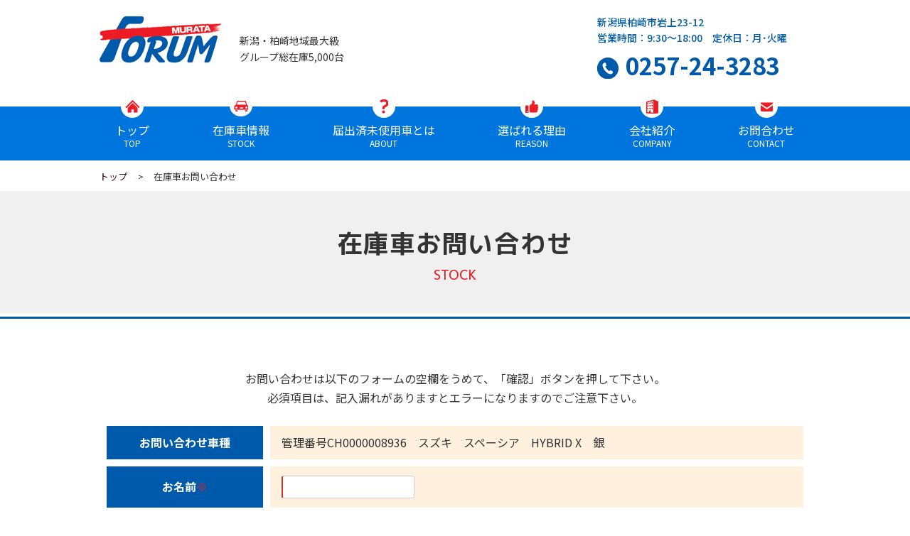

--- FILE ---
content_type: text/html; charset=UTF-8
request_url: https://www.sf-murata.com/stock/form.php?store=&cname=%E7%AE%A1%E7%90%86%E7%95%AA%E5%8F%B7CH0000008936%E3%80%80%E3%82%B9%E3%82%BA%E3%82%AD%E3%80%80%E3%82%B9%E3%83%9A%E3%83%BC%E3%82%B7%E3%82%A2%E3%80%80HYBRID+X%E3%80%80%E9%8A%80
body_size: 4106
content:
<!DOCTYPE html>
<html lang="ja"><head>
<!-- Google tag (gtag.js) -->
<script async src="https://www.googletagmanager.com/gtag/js?id=G-1Z67EW3NK0"></script>
<script>
  window.dataLayer = window.dataLayer || [];
  function gtag(){dataLayer.push(arguments);}
  gtag('js', new Date());

  gtag('config', 'G-1Z67EW3NK0');
</script>

<!-- Global site tag (gtag.js) - Google Analytics -->
<script async src="https://www.googletagmanager.com/gtag/js?id=UA-126808052-48"></script>
<script>
  window.dataLayer = window.dataLayer || [];
  function gtag(){dataLayer.push(arguments);}
  gtag('js', new Date());
  gtag('config', 'UA-126808052-48');
</script>

<!-- Google Tag Manager -->
<script>(function(w,d,s,l,i){w[l]=w[l]||[];w[l].push({'gtm.start':
new Date().getTime(),event:'gtm.js'});var f=d.getElementsByTagName(s)[0],
j=d.createElement(s),dl=l!='dataLayer'?'&l='+l:'';j.async=true;j.src=
'https://www.googletagmanager.com/gtm.js?id='+i+dl;f.parentNode.insertBefore(j,f);
})(window,document,'script','dataLayer','GTM-PHZ4PN2');</script>
<!-- End Google Tag Manager -->

<!-- Google Tag Manager -->
<script>(function(w,d,s,l,i){w[l]=w[l]||[];w[l].push({'gtm.start':
new Date().getTime(),event:'gtm.js'});var f=d.getElementsByTagName(s)[0],
j=d.createElement(s),dl=l!='dataLayer'?'&l='+l:'';j.async=true;j.src=
'https://www.googletagmanager.com/gtm.js?id='+i+dl;f.parentNode.insertBefore(j,f);
})(window,document,'script','dataLayer','GTM-PPX648V');</script>
<!-- End Google Tag Manager -->

<meta charset="UTF-8">
<meta http-equiv="x-ua-compatible" content="ie=edge">
<title>在庫車お問い合わせ｜軽自動車未使用車買うなら新潟柏崎最大級100台在庫</title>
<meta name="keywords" content="軽自動車,柏崎,長岡,直江津,新潟,届出済未使用車,新古車,中古車,スズキ,ダイハツ,ホンダ,日産">
<meta name="author" content="">
<meta name="description" content="柏崎・長岡で軽自動車の未使用車のことなら地域最大級の軽自動車専門店フォーラムムラタにお任せください！ダイハツ・スズキ・ホンダ・日産等の各メーカーの軽自動車をグループ総在庫5,000台在庫しております。柏崎・長岡で軽自動車を買うならフォーラムムラタにお越しください。">
<!-- OGP -->
<meta property="og:title" content="在庫車お問い合わせ｜軽自動車未使用車買うなら新潟柏崎最大級100台在庫">
<meta property="og:type" content="article">
<meta property="og:url" content="/stock/form.php?store=&cname=%E7%AE%A1%E7%90%86%E7%95%AA%E5%8F%B7CH0000008936%E3%80%80%E3%82%B9%E3%82%BA%E3%82%AD%E3%80%80%E3%82%B9%E3%83%9A%E3%83%BC%E3%82%B7%E3%82%A2%E3%80%80HYBRID+X%E3%80%80%E9%8A%80">
<meta property="og:image" content="/img/og_img.jpg">
<meta property="og:site_name" content="フォーラムムラタ  ｜軽届出済未使用車買うなら新潟柏崎最大級グループ総在庫5,000台">
<meta property="og:description" content="柏崎・長岡で軽自動車の未使用車のことなら地域最大級の軽自動車専門店フォーラムムラタにお任せください！ダイハツ・スズキ・ホンダ・日産等の各メーカーの軽自動車をグループ総在庫5,000台在庫しております。柏崎・長岡で軽自動車を買うならフォーラムムラタにお越しください。">
<meta property="og:locale" content="ja_JP">
<meta name="twitter:card" content="summary_large_image">
<!-- / OGP -->

<link href="https://fonts.googleapis.com/css2?family=Noto+Sans+JP:wght@400;700&display=swap" rel="stylesheet">
<link rel="apple-touch-icon" href="https://www.sf-murata.com/webclip.png">
<meta name="viewport" content="width=1100">
<link href="https://fonts.googleapis.com/css2?family=M+PLUS+1p:wght@100;300;400;500;700;800;900&display=swap" rel="stylesheet">
<link href="https://fonts.googleapis.com/css2?family=M+PLUS+Rounded+1c:wght@300;400;500;700;800&display=swap" rel="stylesheet">
<link href="https://fonts.googleapis.com/css2?family=M+PLUS+Rounded+1c:wght@500;700&family=Noto+Sans+JP:wght@400;500;700&family=Noto+Sans:wght@700&display=swap" rel="stylesheet">
<link href="/css/common.css?1635404381" rel="stylesheet">
<link href="/css/base.css?1721198788" rel="stylesheet">
<link href="/css/contents.css?1750984333" rel="stylesheet">
<link rel="stylesheet" href="../js/jquery.validate.css">
<script src="//ajax.googleapis.com/ajax/libs/jquery/1.12.4/jquery.min.js"></script>
<script src="/js/script.js"></script>
</head>
<body id="contact">
<!-- Google Tag Manager (noscript) -->
<noscript><iframe src="https://www.googletagmanager.com/ns.html?id=GTM-PHZ4PN2"
height="0" width="0" style="display:none;visibility:hidden"></iframe></noscript>
<!-- End Google Tag Manager (noscript) -->

<!-- Google Tag Manager (noscript) -->
<noscript><iframe src="https://www.googletagmanager.com/ns.html?id=GTM-PPX648V"
height="0" width="0" style="display:none;visibility:hidden"></iframe></noscript>
<!-- End Google Tag Manager (noscript) -->
<div id="wrapper">
<header id="header">
<div class="inner flex flex-between">
  <div class="siteInfo flex">
    <div class="sitename"><a href="/"><img src="/img/logo.png" alt=""></a></div>
    <p class="hTxt">新潟・柏崎地域最⼤級<br>グループ総在庫5,000台</p>
  </div>
  <div class="shopInfo">
    <div class="shop_wrap">
      <p class="siHour">新潟県柏崎市岩上23-12<br>営業時間：9:30～18:00　<span class="iblock">定休日：月･火曜</span></p>
      <p class="siTel tel"><a href="tel:0257-24-3283"><em>0257-24-3283</em></a></p>
    </div>
  </div>

</div>
<nav id="gnav">
<ul class="dropdwn inner flex flex-between">
<li class="top"><a href="https://www.sf-murata.com/" data-label="top">トップ</a></li>
<li class="stock"><a href="https://www.sf-murata.com/stock/" data-label="stock">在庫車情報</a></li>
<li class="about"><a href="https://www.sf-murata.com/about/" data-label="about" class="dropdown">届出済未使用車とは</a>
<ul class="sub_gnav">
	<li><a href="/about/#point1">まだ使用していないクルマです</a></li>
	<li><a href="/about/#point2">大量仕入れ＆薄利多売で格安</a></li>
	<li><a href="/about/#point3">保証もトラブルも安心</a></li>
	<li><a href="/about/#point4">すぐに乗れます</a></li>
</ul>
</li>
<li class="reason"><a href="https://www.sf-murata.com/reason/" data-label="reason" class="dropdown">選ばれる理由</a>
<ul class="sub_gnav">
	<li><a href="/reason/#price">安さの秘密</a></li>
<!--<li><a href="/reason/#">お客様の声/納車式</a></li>-->
	<li><a href="/reason/#r_support">アフターサポート</a></li>
</ul>
</li>
<li class="company"><a href="https://www.sf-murata.com/company/" data-label="company" class="dropdown">会社紹介</a>
<ul class="sub_gnav">
  <li><a href="/company/#access">アクセス</a></li>
	<li><a href="/company/#profile">会社概要</a></li>
	<li><a href="/company/#history">沿革</a></li>
	<li><a href="/company/#greeting">代表あいさつ</a></li>
</ul>
</li>
<li class="contact"><a href="https://www.sf-murata.com/contact/" data-label="contact">お問合わせ</a>
</li>

</ul>
</nav>
</header>

<div id="pan">
    <ul>
     <li><a href="/">トップ</a></li>
     <li>在庫車お問い合わせ</li>
    </ul>
</div>
  
<div class="pageTtl">
<h1 class="pageTitle">在庫車お問い合わせ<span class="enFont">Stock</span></h1>
</div>
  
<div id="contents" class="inner">

<section>
<form method="post" action="form.php" id="myForm">
<input type="hidden" name="store" value="" />
<input type="hidden" name="cname" value="管理番号CH0000008936　スズキ　スペーシア　HYBRID X　銀" />
<script src="https://cdn.jsdelivr.net/npm/jquery-validation@1.19.0/dist/jquery.validate.min.js"></script>
<script src="../js/messages_ja.js"></script>
<script type="text/javascript">
$(document).ready(function(){
    $("#myForm").validate({
        rules: { email2: { equalTo: "#email" } },
        messages: { email2: { equalTo: "メールアドレスが一致しません" } }
    });
});
</script>
<script src="https://ajaxzip3.github.io/ajaxzip3.js" charset="UTF-8"></script>

<div class="border_box">
  <p class="txt center">お問い合わせは以下のフォームの空欄をうめて、「確認」ボタンを押して下さい。<br>
  必須項目は、記入漏れがありますとエラーになりますのでご注意下さい。</p>
</div><!--.txt_box-->


<table class="conTbl" width="100%">
  <tr>
    <th>お問い合わせ車種</th>
    <td>管理番号CH0000008936　スズキ　スペーシア　HYBRID X　銀</td>
  </tr>
  <tr>
    <th>お名前<span class="red">※</span></th>
    <td><input type="text" name="name" value="" class="required"></td>
  </tr>
  <tr>
    <th>電話番号<span class="red">※</span></th>
    <td><input type="text" name="tel" value="" class="required"></td>
  </tr>
  <tr>
    <th>メールアドレス<span class="red">※</span></th>
    <td><input type="text" name="email" id="email" value="" class="email required"></td>
  </tr>
  <tr>
    <th>お問い合わせ内容</th>
    <td class="cat">
      <input type="checkbox" name="cat[]" value="見積り依頼" id="cat_" /><label for="cat_">見積り依頼</label>
<input type="checkbox" name="cat[]" value="電話商談" id="cat_1" /><label for="cat_1">電話商談</label>
<input type="checkbox" name="cat[]" value="来店予約" id="cat_2" /><label for="cat_2">来店予約</label>
<input type="checkbox" name="cat[]" value="その他" id="cat_3" /><label for="cat_3">その他</label>
    </td>
  </tr>
  <tr>
    <th>ご要望等</th>
    <td><textarea name="comment" rows="5" class="m"></textarea></td>
  </tr>
</table>

<div class="pr_txt">
  <p><span class="tit">ウェブサイト上の<br class="pc_none">個人情報のお取扱いについて</span>
    いただいた個人情報は、お問い合わせへの対応のみ使用し、他の目的に利用することはございません。<br>また、弊社はあらかじめお客様の同意を得ないで、いただいた個人情報を第三者に提供いたしません。<br>弊社のその他の個人情報に関する取り扱いについては<a href="/privacy/" class="blue bold">プライバシーポリシー</a>をご覧ください。</p>
</div>

<div class="submit center">
  <p class="btn2"><span><input type="submit" name="confirm" class="btn_submit" value="確認画面へ" /></span></p>
</div>
</form>
</section>
</div><!--#contents-->


<ul class="flo_nav">
  <li class="flo_stock"><a href="https://www.sf-murata.com/stock/" class="fade"><img src="https://www.sf-murata.com/img/flo_stock.png" alt="在庫車検索"></a></li>
  <li class="flo_contact"><a href="https://www.sf-murata.com/contact/" class="fade"><img src="https://www.sf-murata.com/img/flo_contact.png?data=20191217" alt="お問合わせ"></a></li>
  <li class="flo_access"><a href="https://www.sf-murata.com/company/#access" class="fade"><img src="https://www.sf-murata.com/img/flo_access.png" alt="アクセス"></a></li>
  <li id="pagetop"><a href="https://www.sf-murata.com/#top" class="fade"><img src="https://www.sf-murata.com/img/pagetop.png" alt="ページトップへ"></a></li>
</ul>
<footer id="footer">
  <div class="fInfo inner flex flex-between flex-align-center">
    <div class="flogo"><a href="https://www.sf-murata.com/"><img src="https://www.sf-murata.com/img/logo.png" alt=""></a></div>
  <div class="shopInfo">
    <div class="shop_wrap">
      <p class="siHour">新潟県柏崎市岩上23-12<br>営業時間：9:30～18:00　<span class="iblock">定休日：月･火曜</span></p>
      <p class="siTel tel"><a href="tel:0257-24-3283"><em>0257-24-3283</em></a></p>
    </div>
  </div>

  </div>
  <div class="fNav">
    <ul class="inner flex">
      <li><a href="https://www.sf-murata.com/">TOP</a></li>
      <li><a href="https://www.sf-murata.com/stock/">在庫車情報</a></li>
      <li><a href="https://www.sf-murata.com/about/">届出済未使用車とは</a></li>
      <li><a href="https://www.sf-murata.com/reason/">選ばれる理由</a></li>
      <li><a href="https://www.sf-murata.com/company/">会社情報</a></li>
      <li><a href="https://www.sf-murata.com/blog/">スタッフブログ</a></li>
      <li><a href="https://www.sf-murata.com/company/#profile2">古物営業法に基づく表示</a></li>
      <li><a href="https://www.sf-murata.com/privacy/">プライバシーポリシー</a></li>
      <li><a href="https://www.sf-murata.com/securitypolicy/">情報セキュリティ基本方針</a></li>
      <li><a href="https://www.sf-murata.com/solicitation/">勧誘方針</a></li>
      <li><a href="https://sf-murata-recruit.com/" target="_blank">採用サイト</a></li>
      <li><a href="https://www.sf-murata.com/contact/">お問合わせ</a></li>
    </ul>
  </div>
  <p class="copyright">&copy; 2020 . Designed by <a href="https://www.tratto-brain.jp/" target="_blank">Tratto Brain</a>.</p>
</footer>

</div><!--#wrapper-->
</body>
</html>


--- FILE ---
content_type: text/css
request_url: https://www.sf-murata.com/css/common.css?1635404381
body_size: 2087
content:
@charset "utf-8";

*, *::before, *::after { box-sizing:border-box; }

html { overflow:auto; -webkit-text-size-adjust:100%; }
body {
  margin:0; padding:0;
  font-size:16px; color:#333; line-height:1.7;
  -webkit-font-smoothing:antialiased;
  font-family:'Noto Sans JP', sans-serif;
  }
h1, h2, h3, h4, dl, dd, ul, form, textarea, figure { margin:0; padding:0; }
article, aside, dialog, figure, footer, header, hgroup, nav, section { display:block; }

h1, h2, h3, h4, h5, h6 { font-family: 'M PLUS 1p', sans-serif; font-size:100%; }

/* clearfix 回り込み解除 ------------------------ */
.clearfix:after { content:""; clear:both; display:block; }

/* 共通 ------------------------ */
a { color:#333; text-decoration:none; }
a:not(.fade), .anime { -webkit-transition:all .3s; transition:all .3s; }
a:active, a:hover { color:#0057a2; }
a:focus { outline:none; }

strong { font-size:1.2em; }
em { font-style:normal; font-weight:bold; }

fieldset { border:none; }
table { border-collapse:collapse; border-spacing:0; }
map area:focus, map area:active { outline:none; border:0; }

ul { list-style-type:none; }
ul.disc, ul.square { padding-left:1.3em; }
.disc li { list-style-type:disc; }
.square li { list-style-type:square; }
.decimal li { list-style-type:decimal; }

ul.kome li { text-indent:-1em; margin-left:1em; }
ul.kome li::before { content:"※"; }

ol.kome { padding-left:5px; }
ol.kome li { text-indent:-2em; margin-left:2em; }
ol.kome { list-style:none; counter-reset:number; }
ol.kome li::before { counter-increment:number; content:"※"counter(number)" "; }
.kome_red li::before { color:#c00; }

img { max-width:100%; height:auto; font-size:0; line-height:0; border-width:0px; vertical-align:bottom; }
img.middle { vertical-align:middle; }

.serif {
  font-family:
    "游明朝", "Yu Mincho", YuMincho,
    "ヒラギノ明朝 ProN W6", "HiraMinProN-W6",
    "HGS明朝E", "ＭＳ Ｐ明朝", "MS PMincho", "MS 明朝", serif;
  }


.fleft  { float:left; }
.fright { float:right; }

.left   { text-align:left; }
.center { text-align:center; }
.right  { text-align:right; }

.big    { font-size:1.3em; }
.small  { font-size:.85em; }
.bold   { font-weight:bold; }
.italic { font-style:italic; }
.marker { background:linear-gradient(transparent 50%, #fff284 0%); }

.clear  { clear:both; }
.hide   { display:none; }
.iblock { display:inline-block; }
.wide   { width:100%; }
.indent { text-indent:-1em; padding-left:1em; }
.shadow { box-shadow:0 0 3px rgba(0,0,0,0.3); }

.red, .err { color:#ed1c24; }
.orange{ color: #f26933; }
.blue{ color:#005aab; }

.flex { display:-webkit-flex; display:flex; -webkit-flex-wrap:wrap; flex-wrap:wrap; }
.flex-between { -webkit-justify-content:space-between; justify-content:space-between; }
.flex-center  { -webkit-justify-content:center; justify-content:center; }
.flex-align-center { -webkit-box-align:center; -webkit-align-items:center; align-items:center; }

.vh_ctr {
  position:absolute; top:50%; left:50%;
  -webkit-transform:translate(-50%, -50%);
  transform:translate(-50%, -50%);
  }

.link-disabled { cursor:default; pointer-events:none; opacity:0.6; }

.is-fixed { position:fixed; top:0; right:0; bottom:0; left:0; }
.is-hide { transform: translateY(-100%); }
.is-empty {
  height: 0;
  padding-top:0 !important;
  padding-bottom:0 !important;
  margin-top:0 !important;
  margin-bottom:0 !important;
  border:none !important;
}

/* form ------------------------ */
label { display:inline-block; }
select { padding:3px 8px 6px; }

input[type="text"], input[type="email"], input[type="tel"], input[type="number"], textarea {
  border-radius:3px; padding:4px 8px; font-weight:inherit;
  }
input[type="submit"], input[type="button"], button {
  -webkit-box-sizing:content-box;
  -webkit-appearance:button;
  appearance:button;
  border:none;
  border-radius:0;
  box-sizing:border-box;
  cursor:pointer;
  font-size:1em;
}
input[type="submit"]::-webkit-search-decoration,
input[type="button"]::-webkit-search-decoration {
  display:none;
}
input[type="submit"]::focus,
input[type="button"]::focus {
  outline-offset:-2px;
}
input[type="text"], textarea, select { margin:3px 0; }

input.t { width:15%; }
input.s { width:30%; }
input.m { width:60%; }
input.l { width:96%; }
textarea { width:96%; }
label input { margin:0; }
input[type="text"], input[type="email"], input[type="tel"], input[type="number"], select, textarea { font-size:16px; font-family:inherit; border:1px solid #ccc; }

/* 959px 以下 ------------------------ */
@media screen and (max-width: 959px) {
  .pc_only { display:none; }
}

/* 599px 以下 ------------------------ */
@media screen and (max-width: 599px) {
  .sp_none { display:none; }

  input.t { width:30%!important; }
  input.s { width:60%; }
  input.m { width:98%; }

  /* 横スクロール */
  .scrollWrap { width:100%; padding-top:20px; overflow-x:scroll; -webkit-overflow-scrolling:touch; }
  .scrollWrap > .scroll { margin-bottom:20px; position:relative; }
  .scrollWrap > .scroll:before { content:"横にスクロールできます→"; position:absolute; top:-20px; left:0; font-size:13px; }
  .scrollWrap > .scroll > .hscroll { width:640px; }
}

/* 600px 以上 ------------------------ */
@media screen and (min-width: 600px) {
  .sp_none { display: block; }
  .sp_only { display:none; }
}

/* 960px 以上 ------------------------ */
@media screen and (min-width: 960px) {
  .pc_none { display:none; }

  .txt_vertical {
   -webkit-writing-mode: vertical-rl;
    -ms-writing-mode: tb-rl;
    writing-mode: vertical-rl;
  }

  /* 電話番号リンク PCで無効 */
  a[href^='tel:'] { cursor:default; pointer-events:none; }

  /* hover scale */
  a .scale { -webkit-transition:all .5s ease-out; transition:all .5s ease-out; }
  a:hover .scale  { -webkit-transform: scale(1.05); transform: scale(1.05); }

}

--- FILE ---
content_type: text/css
request_url: https://www.sf-murata.com/css/base.css?1721198788
body_size: 3226
content:
@charset "utf-8";

/*---------------------------------
  base
---------------------------------*/
#wrapper { position:relative; width:100%; min-width:1000px; overflow:hidden; }
.inner { width:1000px; margin:auto; }

.sripe_blue { background-size: auto auto; background-color: rgba(0, 87, 162, 1);
background-image: repeating-linear-gradient(-45deg, transparent, transparent 10px, rgba(26, 104, 171, 1) 10px, rgba(26, 104, 171, 1) 14px ); }

/* Font */
.enFont { font-family: 'M PLUS 1p', sans-serif; }

/* bg */
.bg_blue { background: #e7f4ff; }

/* 点滅 */
@-webkit-keyframes blink{
  50%{ opacity:0; }
}
@keyframes blink{
  50%{ opacity:0; }
}

/* title */
.conttl_1 { padding-bottom: 10px; font-size: 26px; border-bottom: 3px solid #005aab; position: relative; }
.conttl_1::before { content: ""; position: absolute; bottom: -3px; left: 0; width: 60px; height: 3px;
background: #feb545; }

.bnr{ margin:3em auto; text-align:center; }


/*---------------------------------
  shopInfo
---------------------------------*/
.shopInfo { width:300px; }
/*.siName { margin:0; color:#004d90; text-align:center; line-height:30px; background:url(../img/bg_y.png); }*/
.siTel{ margin:0; }
.siTel a{ position: relative; padding-left:40px; }
.siTel a::before{
    content: "";
    position: absolute;
    bottom: 0;
    left: 0;
    margin: auto;
    background: no-repeat center / contain;
    width: 30px;
    height: 30px;
    background-image: url(../img/tel.png);
  }
.siTel > a > em { font-size:33px; color:#005aab; }
.siHour { width:100%; margin:0; font-size:14px; font-weight: 500; line-height:1.6; color:#005aab; }

/*---------------------------------
  header
---------------------------------*/
#header{ padding-top:20px; }
#header .hTxt { margin:26px 0 0 17px; font-size:14px; }

/* gnav ------------------------*/
#gnav{ width:100%; margin-top:30px; background:#0075dd; }
#gnav > ul > li > a { display:inline-block; padding:25px 22px 18px; color:#fff; font-size:16px; text-align:center; line-height:1; position:relative; }
#gnav > ul > li > a span { display:block; margin-bottom:5px; font-size:11px; }
#gnav > ul > li > a:before { content:""; position:absolute; top:-16px; left:50%; width:32px; height:32px;background:#fff url("../img/ico_home.png") no-repeat center; border-radius:50%; -webkit-transform:translateX(-50%); transform:translateX(-50%); }
#gnav > ul > li.stock > a:before { height:30px; background-image:url("../img/ico_car.png"); }
#gnav > ul > li.reason > a:before { background-image:url("../img/ico_reason.png"); }
#gnav > ul > li.about > a:before { background-image:url("../img/ico_about.png"); }
#gnav > ul > li.company > a:before { background-image:url("../img/ico_company.png"); }
#gnav > ul > li.contact > a:before { background-image:url("../img/ico_contact.png"); }
#gnav > ul > li > a::after {
  content:attr(data-label); display:block; margin-top: 5px; font-size:12px; text-align:center; text-transform:uppercase; }
#gnav > ul > li > a:hover {background-color: #005aab; color: #ffca36;}

#gnav .sub_nav { position:absolute; z-index:999; top:100%; left:80px; width:350px; height:100px; }
#gnav .sub_nav li { position:relative; overflow:hidden; height:0; transition:all .3s; -webkit-transition:all .3s; margin:0 4px; }
#gnav .sub_nav li a { display:block; width:100%; box-sizing:border-box; padding:15px 0; font-size:14px; font-weight: bold; text-align:center; text-decoration:none; color:#FFF; background:#bf1956; border-top:1px dashed; transition:all .5s; -webkit-transition:all .5s; }
#gnav .sub_nav li a:hover { background:#fff; }
#gnav > ul > li:hover .sub_nav li { overflow:visible; height:47px; }

#gnav .sub_gnav { display: none; position: absolute; padding: 0; z-index: 99; }
#gnav .sub_gnav li {  width: 100%; }
#gnav ul > li:hover .sub_gnav { max-width: 100%; }
#gnav .sub_gnav li a { display: block; padding: 15px; color: #fff; background: #005aab; font-weight: normal; }
#gnav .sub_gnav li + li a { border-top: 1px dotted #fff; }



/*---------------------------------
  footer
---------------------------------*/
/* floating_box */
.flo_nav { position:fixed; right:0; bottom:20px; z-index:200; }
.flo_nav li { margin-bottom:13px; }

#footer { margin-top:1em; border-top:2px solid #e0e0e0; }

.fInfo { padding:42px 0; }
.fNav { padding-bottom: 18px; }
.fNav > ul > li { margin-bottom:20px; }
.fNav > ul > li > a { margin-right:40px; padding-left:1.2em; position:relative; }
.fNav > ul > li > a:before { content:""; position:absolute; top:48%; left:0; right:0;
  width:8px; height:8px; border-top:2px solid #ed1c24;  border-right:2px solid #ed1c24;
  border-radius:1px; transform:translateY(-50%) rotate(45deg); }

.copyright { margin:0; padding:18px 0; font-size:12px; color:#fff; text-align:center; background:#0075dd; }
.copyright a { color:#fff; }
.copyright a:hover { color:#fff; }



/*---------------------------------
  common
---------------------------------*/
/* pagetitle */
.pageTitle {
 position:relative;
 padding:1.4em 15px 1.3em;
 text-align:center;
 font-size:2.2em;
 font-weight:700;
 line-height:1.4;
 font-family: 'M PLUS 1p', sans-serif;
 letter-spacing:0.05em;
 border-bottom: solid 3px #005aaa;
 background:#f0f0f0;
 color:#333;
}
.pageTitle:before {
  content:"";
  position:absolute;
  bottom:0;
  left:0;
  width:100%;
  height:5px;
  background:#FFF;
  }
.pageTitle .enFont {
  display:block;
  padding-top: 8px;
  color:#ed1c24;
  font-size:18px;
  font-weight: 500;
  letter-spacing: 0;
  text-transform: uppercase; }

/* hover action */
.push { display: inline-block; -webkit-transition: all .3s; transition: all .3s; -webkit-transform: scale(1); transform: scale(1); }
.push:hover { -webkit-transform: scale(0.98); transform: scale(0.98); }


.secttl1 .tt-bold { display:inline-block; position:relative; padding:0.5em 2em;
  letter-spacing:.05em; line-height:1; font-size:1.4em; color:#40120d; }
.secttl1 .tt-bold::before{ position:absolute; content:""; width:22px; height:30px; top:0; left:0;
  background:url(../img/ico_title_before.svg) no-repeat 0 0 /100%; }
.secttl1 .tt-bold::after{ position:absolute; content:""; width:22px; height:30px; top:0; right:0;
  background:url(../img/ico_title_after.svg) no-repeat 0 0 /100%; }

.secttl2 { width:80%; margin:0 auto 1em; font-size:18px; font-weight:bold; color:#3ba3fb; text-align:center; letter-spacing:.06em; overflow:hidden; }
.secttl2 span { position:relative; display:inline-block; padding:0 21px; }
.secttl2 span:before, .secttl2 span:after {
  content:''; position:absolute; top:calc(50% - 1px);
  display:inline-block; width:500px; height:3px; background-color:#40120d;
}
.secttl2 span:before { left:100%; }
.secttl2 span:after { right:100%; }

/* button */
.button { position:relative; z-index:2; display:inline-block; overflow:hidden; min-width:260px;
  padding:.7em 3em .6em 3em; text-align:center; }
.button.icon:before { content:""; display:inline-block; width:1.2em; height:1.2em; margin:.3em .5em 0 0; vertical-align:top; background:no-repeat center / 100%; }

/* btn-def */
.btn-def { margin:1em auto; text-align:center; }
.btn-def a { display:inline-block; padding:1em 2em;
    font-size:1.2em; color:#fff; line-height:1; background:#fd443f; }
.btn-def a:hover { background:#dd0101; }

/* template */
.dlData dt { margin-bottom:5px; }
.dlData dd { padding:5px; margin-bottom:5px; }
.dlData dt { float:left; clear:left; width:90px; text-align:center; color:#fff; background:#005aab; }
.dlData dd { margin-left:95px; padding-bottom:7px; }

.tbl { border-collapse:separate; border-spacing:10px 12px; width:90%; margin:40px auto;  background-color:#fff; }
.tbl th { width:30%; padding:8px 20px; text-align:left; font-weight:normal; color:#fff; background-color:#005aab; }
.tbl td { border-bottom:1px dashed #68514e; padding:5px 10px 10px; text-align: left; }
.tbl .month { border:1px solid #68514e; border-radius:5px; text-align:center;
  padding:0 10px; margin-right:1em; margin-bottom:5px; width:60px; display:inline-block; font-size:13px; color:#feb32f; }

.tbl + .submit { margin-top:34px; text-align: center; }

/* --掲載台数------------------------ */
.carNumBox { max-width:750px; margin:5em auto; }
.carNumList { margin-top:1em; }
.carNumList > li { width:48%; text-align:center; border-width:3px; border-style:solid; border-radius:5px; }
.carNumList .ttl { padding:.3em; color:#fff; font-size:1.4em; font-weight:bold; }
.carNumList .num { margin:.75em 0 0; font-size:1.5em; font-weight:bold; line-height:1; }
.carNumList .num > em { margin:.3em; font-size:2em; }
.carNumList .num::before { content:""; display:inline-block; width:1.5em; height:1.5em; background:no-repeat center bottom / contain; }
.carNumList .link > a { display:block; width:85%; margin:auto; padding:.3em 1em; color:#fff; }

.carNumList > li.web { border-color:#ec1d24; }
.carNumList > li.web > .ttl,
.carNumList > li.web > .link > a { background-color:#ec1d24; }
.carNumList > li.web > .num::before { background-image:url(../img/ico_car-blu.svg); }

.carNumList > li.total { border-color:#005aab; }
.carNumList > li.total > .ttl,
.carNumList > li.total > .link > a { background-color:#005aab; }
.carNumList > li.total > .num::before { background-image:url(../img/ico_car-red.svg); }


/* webtokuten */
.webtokuten { margin:0 auto 1em; text-align:center; }
.tokutenNotes { font-size:.85em; margin:.5em auto; }
.tokutenNotes li { padding-left:1em; text-indent:-1em; }

/* --増税バナー------------------------ */
.txt_zozei { margin-top:30px; }

/* 中古車と未使用車の比較 */
#about .melit { margin:80px auto 0; }
  .melitTtl li { width:430px; position:relative; font-size:21px; font-weight:bold; text-align:center; }
  .melitTtl li::before{ position:absolute; content:""; bottom:-0.5em; left:calc(50% - 10px);
    width:0; height:0; border-style:solid;
    border-width:10px 10px 0 10px;
    border-color:#afafaf transparent transparent transparent; }
  .melitTtl li.unused{ color:#ec1d24; }
  .melitTtl li.used{ color:#afafaf; }
  .melitTtl li.unused::before{ border-color:#ec1d24 transparent transparent transparent; }
  .melitList li { margin-top:18px; position:relative; }
  .melitList .ttlType { position:absolute; top:0; left:50%; width:110px; height:110px;
    text-align:center; line-height:1; z-index:1; -webkit-transform:translateX(-50%); transform:translateX(-50%); }
  .melitList .ttlType figure { width:70%; margin:30px auto; }
  .melitList .ttlType .txt { position:absolute; top:0; left:0; width:100%; margin:0; font-size:18px; font-weight:600; }
  .melitList [class^="mTxt-"] { width:430px; min-height:110px; padding:15px; position:relative; }
  .melitList .mTxt-unused { padding-left:105px; background:#ec1d24; }
  .melitList .mTxt-used { padding-right:105px; background:#afafaf; }
  .melitList [class^="mTxt-"] p { height:100%; margin:0; padding:15px; font-size:14px; background:#fff; border-radius:5px; }
  .melitList [class^="mTxt-"]:before { content:""; position:absolute; top:50%; width:80px; height:80px; -webkit-transform:translateY(-50%); transform:translateY(-50%); border-radius:50%; }
  .melitList .mTxt-unused:before { left:13px;
    background:#fff url("../img/about/ico_car_new.png") no-repeat center / 65px; }
  .melitList .mTxt-used:before { right:13px;
    background:#fff url("../img/about/ico_car_used.png") no-repeat center / 65px; }

.hikaku{ margin:3em 0; }
.hikaku_list{ margin:2em 0; }
.hikaku_list li{ width:23%; }
.hikaku_list li figure{ text-align:center; }
.hikaku_result .pic{ width:60%; margin-right:2em; }
.hikaku_result .txt{ -webkit-box-flex:1; flex:1; }

  /* IE11 */
  @media all and (-ms-high-contrast:none){
    .melitList .mTxt-unused { position:absolute; }
  }

/*PC*/
@media screen and (min-width:960px){
  .bnr.holiday{ width:60%; }
}


/*スマホ*/
@media screen and (max-width:599px){
    .txt_zozei { margin-top:10px; }
    .bnr{ margin-top:2em; margin-bottom:2em; }
}


--- FILE ---
content_type: text/css
request_url: https://www.sf-murata.com/css/contents.css?1750984333
body_size: 4037
content:
@charset "utf-8";
/*---------------------------------
  common
---------------------------------*/
#wrapper section{ text-align: center; margin-bottom: 90px; }
#contents { padding-top: 55px; padding-bottom: 55px; text-align: center; }
#privacy #contents, #insurance #contents, #securitypolicy #contents, #solicitation #contents { text-align:left; }


#pan { margin: 0 auto; padding: 8px 0; }
#pan ul { max-width: 1000px; margin: 0 auto; }
#pan li { display: inline-block; font-size: 13px; }
#pan li a { color: #40120d; }
#pan li a:hover { color: #0057a2; }
#pan li:not(:last-child)::after { content: ">"; padding-left: 15px; padding-right: 10px; }

form .submit { margin: 20px auto; }
form .submit input {
  display:inline-block; margin:0 10px; padding:16px 50px 14px; font-size:120%; font-family: inherit; border:medium none; color: #fff; background:#ff7112; -webkit-transition:all 3s; transition:all 3s;
}
/* title */
.section_ttl{
  margin-bottom:20px;
  font-size: 35px;
  font-weight:500;
  font-family: 'M PLUS Rounded 1c', sans-serif;
  letter-spacing: 0.05em;
  }

.section_ttl2 {
  width:80%; margin:0 auto .5em; padding:.3em 0;
  color:#fff; font-size:1.4em; background:#005aaa;
  }


/* table */
.conTbl { border-collapse:separate; border-spacing:10px; }
.conTbl tr > * { padding:10px 16px; }
.conTbl th { width:220px; color:#fff; background:#005aab; }
.conTbl td { background:#fff1de; text-align:left; }

/*---------------------------------
  contents
---------------------------------*/
#contents .pageLead em, #contents section .lead em { font-size: 1.2em; }
.slick-dots {bottom: -18px;}
.slick-dots li, .slick-dots li button { margin: 0 3px; width: 13px; height: 13px; }
.slick-dots li button::before { color: #f0f0f0; opacity: 1; }
.slick-dots li.slick-active button::before { color: #ed1c24; opacity: 1; }

[class^="bnrLink-"] { margin: 1em auto; }
[class^="bnrLink-"] a { display: inline-block; max-width: 280px; border: 1px solid #68514e;
  box-shadow: 5px 5px 0 #63433f; }


/* about---------------------------------*/
#about .about_leadBox p{ width:50%; }

#about .point .aboutList{ margin-top: 120px; }
#about .point .aboutList #point1,
#about .point .aboutList #point2,
#about .point .aboutList #point3,
#about .point .aboutList #point4{ width: 48%; padding: 20px 20px 10px 20px; border: solid 3px #005aaa; }
#about .point .aboutList #point3,
#about .point .aboutList #point4{ margin-top: 75px; }
#about .point .aboutList li .about_ttl {
  width: 80%;
  padding: 10px 0;
  margin: -50px auto 17px;
  font-size: 20px;
  background: #005aaa;
  color: #fff;
}
#about .point .aboutList li .txt{ text-align:left; }

/* IE11 */
@media all and (-ms-high-contrast: none){
  .melitList .mTxt-unused { position: absolute; }
}

/* reason---------------------------------*/
#reason .mainBox { position: relative; }
#reason .pageLead { margin-top:25px; text-align: left; }

#reason .priceBox { margin: 55px auto 0; }
#reason .priceBox li { width: 48%; text-align: left; }
#reason .priceBox .ttl { padding: .35em; font-size: 18px; color: #fff; font-weight: bold; line-height: 1.4; background: #ed1c24; }
#reason .priceBox li:nth-child(2) .ttl { background: #0075dd; }
#reason .priceBox dl { height: calc(100% - 50px); padding: 20px 25px calc(20px - 1em); background: #f8f8f8; }
#reason .priceBox dt { margin-bottom: .6em; font-size: 1.2em;
  color: #eb8105; font-weight: bold; line-height: 1.5; }
#reason .priceBox li:nth-child(2) dt { color: #8d9d24; }
#reason .priceBox dd { margin-bottom: 1em; padding-bottom: 1em; border-bottom: 1px dashed #888; }
#reason .priceBox dd:last-child{ border:0; }
#reason .priceBox li:nth-child(2) .ttl span { background-position: left .2em; }
#reason .priceBox dt {
  margin-bottom: .6em;
  padding-left: 1.5em;
  font-size: 1.2em;
  color: #ed1c24;
  font-weight: bold;
  line-height: 1.5;
  background: url("../img/reason/smile_red.svg") no-repeat left top .28em / 20px;
}
#reason .priceBox li:nth-child(2) dt { color: #0075dd; background-image: url("../img/reason/smile_blue.svg"); }

#reason #r_stock .stockBnr{ width: 90%; margin: 40px auto 0; }

#reason #contents > section .lead { text-align: center; }

#r_support .tcs { text-align: center; }

.supportCon_box { margin-top: 43px; text-align: left; }
.supportCon_box .ttl { margin-bottom: 10px; font-size: 25px; color: #0075dd; }

.supportCon_box .sBox { padding: 40px 40px 55px 40px;; background:#e1fbff; }
.supportCon_box .imgBox { width: 47%; position: relative; }
.supportCon_box .imgBox .img01 { width: 84%; }
.supportCon_box .imgBox .img02 { width: 53%; position: absolute; bottom: -15px; right: 0; }
.supportCon_box .hoken_img li{ margin-bottom: 5px; }

.supportCon_box .txtBox { width:46%; }
.supportCon_box .txtBox p { margin-top: 0; }

#reason .btn-def { margin-block: 1.5em 0; }
#reason .btn-def  a { background:#0075dd; }
#reason .btn-def  a:hover { opacity: 0.7; }




/* お客様の声
#enquete .maxNum { margin: 50px auto 0; text-align: center; }
#enquete .maxNum span { display: inline-block; font-size: 20px; position: relative; }
#enquete .maxNum span:before { content: ""; position: absolute; top: 16px; left: 0; width: 21px; height: 21px; }
#enquete .maxNum em { padding: 0 5px; font-size: 1.6em; color: #eb2929; }
.enquete_list { margin:60px auto; }
.enquete_list li { width: 32%; margin-bottom: 20px; padding: 50px 20px 20px; text-align: center; background: #fff; border: 2px solid #63433f; border-radius: 5px; position: relative; }
.enquete_list li:not(:nth-child(3n)) { margin-right:2%; }
.enquete_list li .date {
  position:absolute; top:0; left:0; width:100%; margin:0; padding:4px 0;
  text-align:center; color:#fff; font-size:13px; background:#63433f;
}
.enquete_list li p { margin: 0 auto; }
.enquete_list li .user { margin-bottom: 10px; text-align: left; }
.enquete_list li .user .nickname { font-size: 16px; font-weight: bold; color: #3ba3fb; line-height: 1.5; }
.enquete_list li .user .car_name { line-height: 1.5; }
.enquete_list li .user .car_name span { display: inline-block; font-size: 18px; font-weight: bold; color: #63433f; }
.enquete_list li .user .txt { margin-top: 20px; }
.enquete_list li .shop { margin-top: 25px; padding-top: 25px; border-top: 2px dashed #ddd; }

.enquete_list li .shop .response { font-weight: bold; }
.enquete_list li .shop .txt { margin-top: 5px; }*/

/* 納車式
.voice_list { margin:60px auto; }
.voice_list li { position:relative; width:230px; margin-bottom:50px; }
.voice_list li:not(:nth-child(4n)) { margin-right:20px; }
.voice_list li a {
  display:block; padding:10px; text-decoration:none; background:#eee;
}
.voice_list li a figure { transition:all .3s; -webkit-transition:all .3s; }
.voice_list li a:hover figure { opacity:0.7; }
.voice_list li .date {
  position:absolute; top:-28px; left:0; width:100%; margin:0; padding:4px 0;
  text-align:center; color:#fff; font-size:13px; background:#63433f;
  border-radius:5px 5px 0 0;
}
.voice_list li a:focus { outline:none; }
.voice_list li img { max-width:100%; }*/


/* pageNav ---------------------------------*/
.pageNav { margin-top:20px; border:2px solid #0057a2; border-radius:5px; }
.pageNav li { width:50%; float:left; }
.pageNav li a {
  position:relative; display:block; padding:10px;
  text-align:center; font-size:18px; text-decoration:none;
  background-color: #fff;
  transition:all .3s; -webkit-transition:all .3s;
}
.pageNav li a:hover { background-color:#ffd76e; color:#0057a2; }
.pageNav li a.active { background:#0057a2; color:#fff; }


/* company ---------------------------------*/
#company .tbl{ margin-top:0; }
#company #access .shopCon .gmap iframe { width: 100%; height:300px; }

#company #access .shopCon .accessBox { margin-top: 20px; }
#company #access .shopCon .accessBox .tbl { width: 58%; margin:0 0 0 -10px; }
#company #access .shopCon .tbl .access p { margin-bottom: 10px; }
#company #access .shopCon .acc_con { width: 40%; margin-top: 10px; text-align:left; }
#company #access .shopCon .acc_con dt { position: relative; padding: 8px 13px; color: #fff; background: #5dc1cf; }
#company #access .shopCon .acc_con dd { margin-bottom: 13px; padding: 8px 13px 13px; background: #f8f8f8; }
#company #access .shopCon .indoor { margin-top: 20px; }
#company #access .shopImg { margin: 21px auto 0; }
#company #access .shopImg li { width: 32%; }

#company .history {  }
#company .history dt {
  width:24%; padding:8px 0; margin: 6px 0 0; text-align:center; color:#fff; font-weight:bold;
  float:left; clear:left; background: #005aab;
}
#company .history dd {padding:14px 10px 14px 26%; margin: 0 0 4px; text-align:left; border-bottom:1px solid #68514e; }
#company .history dd p { margin:0 0 8px; padding:0 0 0 100px; position:relative; }
#company .history dd span {
  display:inline-block; position:absolute; left:0; top:-2px; width:60px;
  padding:2px 10px 0; margin-right:10px; font-size:13px; text-align:center;
  color:#ed1c24; border:1px solid #ed1c24; border-radius:4px;
}
#company #greeting .conBox { margin: 0 auto; padding: 40px 70px 30px; text-align:left; background: #e1fbff; }
#company #greeting .conBox .lead { margin: 20px auto 0; }
#company #greeting .conBox .txt .sub{ margin: 1.4em 0 0.5em; font-size:1.3em; font-weight:500; color:#40120d; }

#actionplan .actionBox{ text-align:left; margin: 40px 0 0 0; }
#actionplan .actionBox:last-child{ margin-bottom:0; }
#actionplan .actionBox h3{ position: relative; margin-left: 1em; font-size:22px; }
#actionplan .actionBox h3:before{ content: "●"; position: absolute; margin-left: -1em; color:#ed1c24; }
#actionplan .actionBox .txt{ margin:5px 0; }

#actionplan .details { margin: 30px 0 0 0; }
#actionplan .details dt { font-size: 18px; font-weight: 600; }
#actionplan .details dd { margin-bottom: 1em; }

#actionplan .targetBox{ margin-bottom: 15px; padding: 20px; text-align:left; border: dashed 1px; }
#actionplan .targetBox:last-child{ margin-bottom:0; }

#actionplan .targetBox .target_btn{ font-size:20px; }
#actionplan .targetBox .txt{ margin-top:0; }

/* group */
.group-list { margin-top: 3em;}
.group-list > div { align-items: center; gap: 5em; display: flex; padding-left: 4em; padding-bottom: 1em; border-bottom: 1px dashed #68514e;}
.group-list > div:not(:last-child) { margin-bottom: 1.5em;}
.group-list > div > dt { width: 43%; text-align: center;}
.group-list > div > dd { flex: 1; }
.group-list .note { display: flex; gap: .5em; font-size: 1.1em;}
.group-list .note :is(dt,dd){ padding-inline: .5em;}
.group-list .note dt { color: #fff; font-weight: bold; background: #005aaa;}
.group-list .note dd { background: #f8f8f8;}



/* よくあるお問い合わせ------------------------ */
.faqList { margin:50px 0; }
.faqList > li { padding:15px 0; background:#e7f4ff; }
.faqList > li + li { margin-top:30px; }

.faqList .question { font-size:1.125em; padding-left:60px; color:#2d1d10; position:relative; }
.faqList .question::before {
  content:"Q"; display:inline-block; position:absolute; top:-5px; left:10px;
  width:42px; line-height:42px; color:#fff; font-size:1.4em; text-align:center; background:#0057a2;
}
.faqList .question::after {
  content:""; position:absolute; width:18px; height:18px; border-top:4px solid #0057a2; border-right:4px solid #0057a2; transform:rotate(135deg); top:3px; right:25px; -ms-transition:all .5s; transition:all .5s; color:#0057a2;
}
.faqList .question.active::after { top:8px; transform:rotate(-45deg); }
.faqList .answer { display:none; margin:20px 10px 0; padding:30px 20px 30px 60px; background:#fff; position:relative; }
.faqList .answer::before { content:"A"; position:absolute; top:22px; left:30px; font-size:25px; font-weight:bold; color:#0057a2; }

.faqList ol { margin:1em 0 0; padding-left:1.5em; }
.faqList .info { margin-top:15px; border-top:1px dashed #e60012; }
.faqList .info > h5 { margin:15px 0 0px; }
.faqList .list li { position:relative; padding-left:18px; }
.faqList .list li::before { content:"●"; position:absolute; top:1px; left:0; font-size:13px; color:#22ab38; }



/* contact thanks ---------------------------------*/
#contact .thanks{text-align:left;}
#coupon .thanks{text-align:left;}


.thanks .intro, .thanks .info { max-width: 80%; margin: 34px auto; }
.thanks .info { padding: 1.5em;
  background-size: auto auto; background-color: rgba(239, 248, 255, 1);
  background-image: repeating-linear-gradient(90deg, transparent, transparent 8px, rgba(249, 252, 255, 1) 8px, rgba(249, 252, 255, 1) 13px );
  border-top: 3px solid #3ba3fb; border-bottom: 3px solid #3ba3fb; position: relative; }
.thanks .info .name { font-size: 1.15em; font-weight: bold; margin-bottom: .5em; }


#reserve .bnr-txt { margin-block: 1.5em; }

/* sitemap ---------------------------------*/
#sitemap .list { display: inline-block; }
#sitemap .list > li { margin-bottom:30px; }
#sitemap .list > li { margin-bottom: 20px; }
#sitemap .list > li > a { display:block; font-size: 16px; padding-left: 1.8em; padding-bottom: 0.8em; line-height: 1; position: relative;
  border-bottom: 1px dashed #68514e; }
#sitemap .list > li > ul { margin-left: 20px; }
#sitemap .list > li > ul li a { font-size: 14px; position: relative; }
#sitemap .list > li > ul li a:before { content: "・"; }

#sitemap .list > li > a:before { content: ""; position: absolute; top: 0; left: 0; width: 20px; height: 20px;
  background-color: #feb545; background-repeat: no-repeat; background-position: center;
  background-size: 100% auto; border-radius: 50%;
  -webkit-transition: all .3s ease-in-out; transition: all .3s ease-in-out; }
#sitemap .list > li > a:after { content: ""; position: absolute; top: 5px; left: 7px;
  width: 0;
  height: 0;
  border-style: solid;
  border-width: 5px 0 5px 8px;
  border-color: transparent transparent transparent #40120d;
  -webkit-transition: all .3s ease-in-out; transition: all .3s ease-in-out; }
#sitemap .list > li > a:hover:after{ border-color: transparent transparent transparent #0057a2; }

/* insurance ---------------------------------*/
#insurance dt { font-weight: bold; line-height: 1.3; }
#insurance .specific { margin-bottom: 0; color: #0057a2; font-size: 1.1em; font-weight: bold; }
#insurance .disc { margin-bottom: 1em; }
#insurance .disc li::marker { color: #0057a2; }
#insurance .kpi_box { margin: 20px auto; padding: 0 30px; text-align: left; border: solid 2px #005aab; }

/* privacy ---------------------------------*/
#privacy .list { list-style:decimal; margin-bottom:15px; }

.dlCon { margin-top: 2em; }
.dlCon dt { position: relative; padding: 0.5em 1em; font-family:'M PLUS 1p', sans-serif; font-size: 1.3em; color: #005aab; font-weight: 500; }
.dlCon dd { margin-bottom: 2em; padding: 0.5em 1em; background: #e1fbff; position: relative; }

/* solicitation ---------------------------------*/
#solicitation .disc { margin-block: 0.5em; }


/*form下プライバシーポリシー*/
form .pr_txt{
    padding: 20px 30px;
    margin: 20px auto;
    border: solid 2px #005aab;
    text-align: left;
  }
.pr_txt .tit{ display:block; margin-bottom: 1em; text-align:center; font-weight:bold; }
.pr_txt > p { margin:0; }

/* Blog ---------------------------------*/
.subTitle{ position:relative; padding-left:2em; padding-bottom:0.5em; font-size: 1.15em; font-weight: 600;
  border-bottom:3px solid #ed1c24; }
.subTitle::before{ position:absolute; content:""; width:20px; height:27px; top:0; left:0;
  background:url(../img/ico_title_before.svg) no-repeat 0 0 / 100%; }
.subTitle a { display: block; }

--- FILE ---
content_type: text/css
request_url: https://www.sf-murata.com/js/jquery.validate.css
body_size: 264
content:
/**********************************

Name: cmxform Styles

***********************************/
label.error {
	/* remove the next line when you have trouble in IE6 with labels in list */
	color: #C00;
	font-weight: bold;
	margin: 0px 0px 0px 5px;
	display: inline-block;
	font-size: 0.875em;
}

div.error, label.error { display: none; }

input[type="text"], textarea { border: 1px solid #CCC; padding: 3px 2px; font-size: 1em; }

input.required, select.required, textarea.required 
{ border: 1px solid #CCC; padding: 3px 2px; border-left: 2px solid #C33; }

input.error, textarea.error { border: 1px solid #C00; }

select#pref { width: 80px; }


--- FILE ---
content_type: application/javascript
request_url: https://www.sf-murata.com/js/script.js
body_size: 1147
content:
$(function(){
  // fade
  $(".fade").hover(function(){
    $(this).fadeTo("normal", 0.7);
  },function(){
    $(this).fadeTo("normal", 1.0);
  });

  $('a[href*="#"],area[href*="#"]').not('.none').click(function() {
      if (location.pathname.replace(/^\//,'') == this.pathname.replace(/^\//,'') && location.hostname == this.hostname) {
      var target = $(this.hash);
      target = target.length && target;
      if (target.length) {
        var sclpos = 80;
        var scldurat = 1000;
        var targetOffset = target.offset().top - sclpos;
      $('html,body')
      .animate({scrollTop: targetOffset}, {duration: scldurat});
      return false;
      }
    }
  });

	//グローバルナビゲーション ドロップダウン
	$('.dropdwn li').hover(function(){
        $("ul:not(:animated)", this).slideDown();
    }, function(){
        $("ul.sub_gnav",this).slideUp();
	});


  var floBtn = $('.flo_nav');
  floBtn.hide();
  //スクロールが100に達したらボタン表示
  $(window).scroll(function () {
    if ($(this).scrollTop() > 100) {
      floBtn.fadeIn();
    } else {
      floBtn.fadeOut();
    }
  });

  var topBtn = $('#pagetop');
  topBtn.hide();
  //スクロールが100に達したらボタン表示
  $(window).scroll(function () {
    if ($(this).scrollTop() > 100) {
      topBtn.fadeIn();
    } else {
      topBtn.fadeOut();
    }
  });

  //スクロールしてトップ
  topBtn.click(function(){
    $('body,html').animate({scrollTop: 0},500);
    return false;
  });

  /*var ua = navigator.userAgent;
  if(ua.indexOf('iPhone') > 0 || ua.indexOf('Android') > 0){*/
   //ハンバーガーメニュー
var timer = false;
$(window).on('load resize',function(){
  if (timer !== false) {
    clearTimeout(timer);
  }
  timer = setTimeout(function() {
    if($(window).width()>=960){
      $('#menu-btn').removeClass("active");
      $('#gnav').removeAttr("style");
      $('.dropdown').removeClass("active");
      $('.dropdown').next().removeAttr("style");

    }
  }, 200);

  $('.dropdown').each(function(){
    if($(window).width()<=959){
      if (!$(this).hasClass("active")) {
        $(this).next().hide();
        $(this).removeClass("active");
        }
      }
  });
});
$("#menu-btn").click(function(){
  if($(window).width()<959){
    $(this).toggleClass("active");
    $('#gnav').slideToggle();
  }
});

$(".dropdown").click(function(){
  if($(window).width()<=959){
    $(this).toggleClass("active");
    $(this).next().slideToggle();
    return false;
  }
});

    // スマホのときだけ電話番号にリンクする
    $('.tel-link img').each(function(){
      var alt = $(this).attr('alt');
      $(this).wrap($('<a>').attr('href', 'tel:' + alt.replace(/-/g, '')).append('</a>'));
    });
    $('.tel-link').each(function(){
      var str = $(this).text();
      $(this).html($('<a>').attr('href', 'tel:' + str.replace(/-/g, '')).append(str + '</a>'));
    });

  // 現在のページをアクティブ
  var url = window.location.pathname;
  $('#gnav li a[href="'+url+'"]').addClass('current');

});